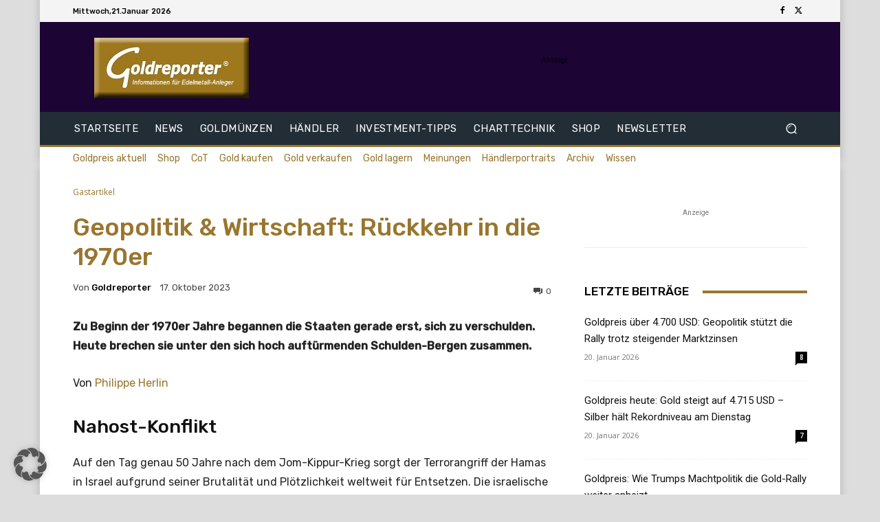

--- FILE ---
content_type: text/html; charset=utf-8
request_url: https://www.google.com/recaptcha/api2/aframe
body_size: 266
content:
<!DOCTYPE HTML><html><head><meta http-equiv="content-type" content="text/html; charset=UTF-8"></head><body><script nonce="OSACqaHnlSsVQmJdPArISQ">/** Anti-fraud and anti-abuse applications only. See google.com/recaptcha */ try{var clients={'sodar':'https://pagead2.googlesyndication.com/pagead/sodar?'};window.addEventListener("message",function(a){try{if(a.source===window.parent){var b=JSON.parse(a.data);var c=clients[b['id']];if(c){var d=document.createElement('img');d.src=c+b['params']+'&rc='+(localStorage.getItem("rc::a")?sessionStorage.getItem("rc::b"):"");window.document.body.appendChild(d);sessionStorage.setItem("rc::e",parseInt(sessionStorage.getItem("rc::e")||0)+1);localStorage.setItem("rc::h",'1768969710898');}}}catch(b){}});window.parent.postMessage("_grecaptcha_ready", "*");}catch(b){}</script></body></html>